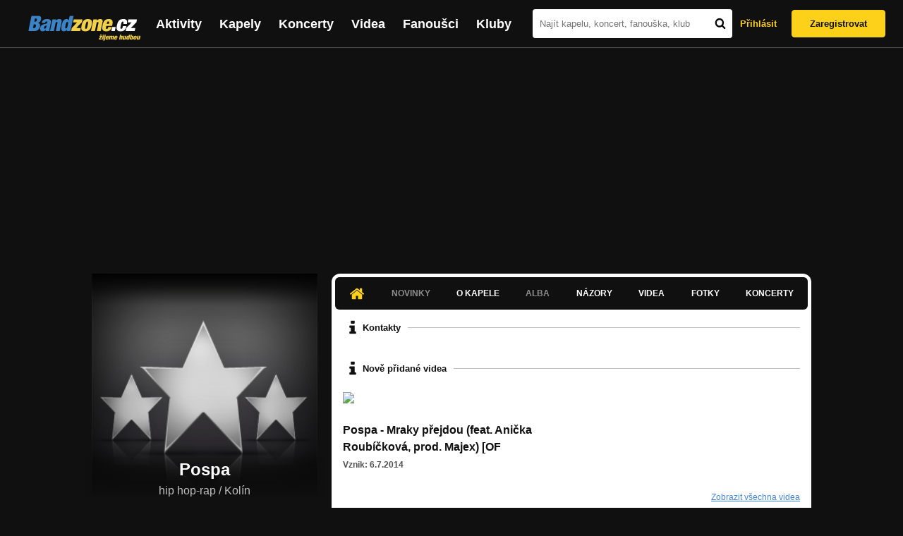

--- FILE ---
content_type: text/html; charset=utf-8
request_url: https://www.google.com/recaptcha/api2/aframe
body_size: -85
content:
<!DOCTYPE HTML><html><head><meta http-equiv="content-type" content="text/html; charset=UTF-8"></head><body><script nonce="XJy_YmqsgRU173T-LG2-YA">/** Anti-fraud and anti-abuse applications only. See google.com/recaptcha */ try{var clients={'sodar':'https://pagead2.googlesyndication.com/pagead/sodar?'};window.addEventListener("message",function(a){try{if(a.source===window.parent){var b=JSON.parse(a.data);var c=clients[b['id']];if(c){var d=document.createElement('img');d.src=c+b['params']+'&rc='+(localStorage.getItem("rc::a")?sessionStorage.getItem("rc::b"):"");window.document.body.appendChild(d);sessionStorage.setItem("rc::e",parseInt(sessionStorage.getItem("rc::e")||0)+1);localStorage.setItem("rc::h",'1768767392794');}}}catch(b){}});window.parent.postMessage("_grecaptcha_ready", "*");}catch(b){}</script></body></html>